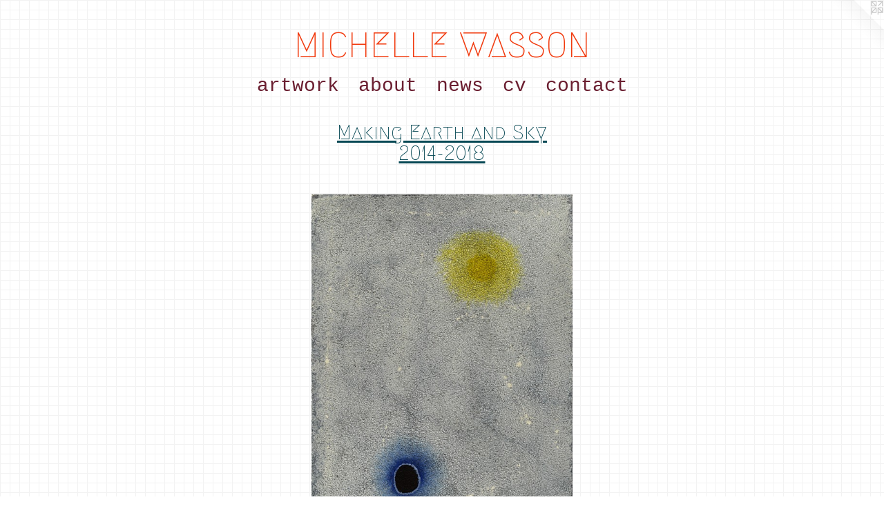

--- FILE ---
content_type: text/html;charset=utf-8
request_url: https://michellewasson.com/artwork/4360592-Mind-and-Body.html
body_size: 3956
content:
<!doctype html><html class="no-js a-image mobile-title-align--center has-mobile-menu-icon--left l-simple p-artwork has-page-nav mobile-menu-align--center has-wall-text "><head><meta charset="utf-8" /><meta content="IE=edge" http-equiv="X-UA-Compatible" /><meta http-equiv="X-OPP-Site-Id" content="13095" /><meta http-equiv="X-OPP-Revision" content="1831" /><meta http-equiv="X-OPP-Locke-Environment" content="production" /><meta http-equiv="X-OPP-Locke-Release" content="v0.0.141" /><title>MICHELLE    WASSON</title><link rel="canonical" href="https://michellewasson.com/artwork/4360592-Mind%20and%20Body.html" /><meta content="website" property="og:type" /><meta property="og:url" content="https://michellewasson.com/artwork/4360592-Mind%20and%20Body.html" /><meta property="og:title" content="Mind and Body" /><meta content="width=device-width, initial-scale=1" name="viewport" /><link type="text/css" rel="stylesheet" href="//cdnjs.cloudflare.com/ajax/libs/normalize/3.0.2/normalize.min.css" /><link type="text/css" rel="stylesheet" media="only all" href="//maxcdn.bootstrapcdn.com/font-awesome/4.3.0/css/font-awesome.min.css" /><link type="text/css" rel="stylesheet" media="not all and (min-device-width: 600px) and (min-device-height: 600px)" href="/release/locke/production/v0.0.141/css/small.css" /><link type="text/css" rel="stylesheet" media="only all and (min-device-width: 600px) and (min-device-height: 600px)" href="/release/locke/production/v0.0.141/css/large-simple.css" /><link type="text/css" rel="stylesheet" media="not all and (min-device-width: 600px) and (min-device-height: 600px)" href="/r17682317370000001831/css/small-site.css" /><link type="text/css" rel="stylesheet" media="only all and (min-device-width: 600px) and (min-device-height: 600px)" href="/r17682317370000001831/css/large-site.css" /><link type="text/css" rel="stylesheet" media="only all and (min-device-width: 600px) and (min-device-height: 600px)" href="//fonts.googleapis.com/css?family=Megrim:400" /><link type="text/css" rel="stylesheet" media="not all and (min-device-width: 600px) and (min-device-height: 600px)" href="//fonts.googleapis.com/css?family=Megrim:400&amp;text=MICHEL%20WASON" /><script>window.OPP = window.OPP || {};
OPP.modernMQ = 'only all';
OPP.smallMQ = 'not all and (min-device-width: 600px) and (min-device-height: 600px)';
OPP.largeMQ = 'only all and (min-device-width: 600px) and (min-device-height: 600px)';
OPP.downURI = '/x/0/9/5/13095/.down';
OPP.gracePeriodURI = '/x/0/9/5/13095/.grace_period';
OPP.imgL = function (img) {
  !window.lazySizes && img.onerror();
};
OPP.imgE = function (img) {
  img.onerror = img.onload = null;
  img.src = img.getAttribute('data-src');
  //img.srcset = img.getAttribute('data-srcset');
};</script><script src="/release/locke/production/v0.0.141/js/modernizr.js"></script><script src="/release/locke/production/v0.0.141/js/masonry.js"></script><script src="/release/locke/production/v0.0.141/js/respimage.js"></script><script src="/release/locke/production/v0.0.141/js/ls.aspectratio.js"></script><script src="/release/locke/production/v0.0.141/js/lazysizes.js"></script><script src="/release/locke/production/v0.0.141/js/large.js"></script><script src="/release/locke/production/v0.0.141/js/hammer.js"></script><script>if (!Modernizr.mq('only all')) { document.write('<link type="text/css" rel="stylesheet" href="/release/locke/production/v0.0.141/css/minimal.css">') }</script><style>.media-max-width {
  display: block;
}

@media (min-height: 3857px) {

  .media-max-width {
    max-width: 2030.0px;
  }

}

@media (max-height: 3857px) {

  .media-max-width {
    max-width: 52.62962962962963vh;
  }

}</style><script>(function(i,s,o,g,r,a,m){i['GoogleAnalyticsObject']=r;i[r]=i[r]||function(){
(i[r].q=i[r].q||[]).push(arguments)},i[r].l=1*new Date();a=s.createElement(o),
m=s.getElementsByTagName(o)[0];a.async=1;a.src=g;m.parentNode.insertBefore(a,m)
})(window,document,'script','//www.google-analytics.com/analytics.js','ga');
ga('create', 'UA-10901690-1', 'auto');
ga('send', 'pageview');</script></head><body><a class=" logo hidden--small" href="http://otherpeoplespixels.com/ref/michellewasson.com" title="Website by OtherPeoplesPixels" target="_blank"></a><header id="header"><a class=" site-title" href="/home.html"><span class=" site-title-text u-break-word">MICHELLE    WASSON</span><div class=" site-title-media"></div></a><a id="mobile-menu-icon" class="mobile-menu-icon hidden--no-js hidden--large"><svg viewBox="0 0 21 16" width="21" height="16" fill="currentColor"><rect x="0" y="0" width="21" height="2" rx="0"></rect><rect x="0" y="7" width="21" height="2" rx="0"></rect><rect x="0" y="14" width="21" height="2" rx="0"></rect></svg></a></header><nav class=" hidden--large"><ul class=" site-nav"><li class="nav-item nav-home "><a class="nav-link " href="/home.html">Home</a></li><li class="nav-item expanded nav-museum "><a class="nav-link " href="/section/97729.html">artwork</a><ul><li class="nav-gallery nav-item expanded "><a class="nav-link " href="/section/545593-Songs%20of%20the%20Marauder%202024-25.html">Songs of the Marauder 2024-25</a></li><li class="nav-gallery nav-item expanded "><a class="nav-link " href="/section/523544-Aurea%20Nova%202023-24.html">Aurea Nova 2023-24</a></li><li class="nav-gallery nav-item expanded "><a class="nav-link " href="/section/502117-On%20Feronia%2c%20Prologue2020-2022.html">On Feronia, Prologue
2020-2022</a></li><li class="nav-gallery nav-item expanded "><a class="nav-link " href="/section/501628-Petite%20Prologue%202020-2022.html">Petite Prologue 2020-2022</a></li><li class="nav-gallery nav-item expanded "><a class="nav-link " href="/section/489136-The%20Dawn%202020-2021.html">The Dawn 2020-2021</a></li><li class="nav-gallery nav-item expanded "><a class="nav-link " href="/section/463296-Earth%20and%20Sky%202017-2018.html">Earth and Sky 2017-2018</a></li><li class="nav-gallery nav-item expanded "><a class="nav-link " href="/section/475812-Lithographs%202018.html">Lithographs 2018</a></li><li class="nav-gallery nav-item expanded "><a class="selected nav-link " href="/section/462148-Making%20Earth%20and%20Sky%202014-2018.html">Making Earth and Sky 2014-2018</a></li><li class="nav-gallery nav-item expanded "><a class="nav-link " href="/section/436922-Installations.html">Installations</a></li><li class="nav-gallery nav-item expanded "><a class="nav-link " href="/section/376842-The%20Spark%20of%20Being%202010%20-%202016.html">The Spark of Being 
2010 - 2016</a></li><li class="nav-item expanded nav-museum "><a class="nav-link " href="/section/545841-Archive.html">Archive</a><ul><li class="nav-gallery nav-item "><a class="nav-link " href="/section/411698-Invisible%202009-2013.html">Invisible 2009-2013</a></li><li class="nav-gallery nav-item "><a class="nav-link " href="/section/376915-Red%20Line%20Collages%202013-14.html">Red Line Collages 
2013-14</a></li><li class="nav-item nav-museum "><a class="nav-link " href="/section/152524-For%20Day%20and%20Nite2009%20-%202017.html">For Day and Nite
2009 - 2017</a><ul><li class="nav-gallery nav-item "><a class="nav-link " href="/section/266048-Painting%20on%20Paper2011%20-%202017.html">Painting on Paper
2011 - 2017</a></li><li class="nav-gallery nav-item "><a class="nav-link " href="/section/1525240000000.html">More For Day and Nite
2009 - 2017</a></li></ul></li><li class="nav-gallery nav-item "><a class="nav-link " href="/section/304687-Primary%20Series2011%20-%202013.html">Primary Series
2011 - 2013</a></li><li class="nav-gallery nav-item "><a class="nav-link " href="/section/101712-Xanadu%20Series%202002-2006.html">Xanadu Series 2002-2006


</a></li></ul></li></ul></li><li class="nav-flex1 nav-item "><a class="nav-link " href="/page/1-About.html">about</a></li><li class="nav-news nav-item "><a class="nav-link " href="/news.html">news</a></li><li class="nav-item nav-pdf1 "><a target="_blank" class="nav-link " href="//img-cache.oppcdn.com/fixed/13095/assets/DOVR43zS7valnD8E.pdf">cv</a></li><li class="nav-item nav-contact "><a class="nav-link " href="/contact.html">contact</a></li></ul></nav><div class=" content"><nav class=" hidden--small" id="nav"><header><a class=" site-title" href="/home.html"><span class=" site-title-text u-break-word">MICHELLE    WASSON</span><div class=" site-title-media"></div></a></header><ul class=" site-nav"><li class="nav-item nav-home "><a class="nav-link " href="/home.html">Home</a></li><li class="nav-item expanded nav-museum "><a class="nav-link " href="/section/97729.html">artwork</a><ul><li class="nav-gallery nav-item expanded "><a class="nav-link " href="/section/545593-Songs%20of%20the%20Marauder%202024-25.html">Songs of the Marauder 2024-25</a></li><li class="nav-gallery nav-item expanded "><a class="nav-link " href="/section/523544-Aurea%20Nova%202023-24.html">Aurea Nova 2023-24</a></li><li class="nav-gallery nav-item expanded "><a class="nav-link " href="/section/502117-On%20Feronia%2c%20Prologue2020-2022.html">On Feronia, Prologue
2020-2022</a></li><li class="nav-gallery nav-item expanded "><a class="nav-link " href="/section/501628-Petite%20Prologue%202020-2022.html">Petite Prologue 2020-2022</a></li><li class="nav-gallery nav-item expanded "><a class="nav-link " href="/section/489136-The%20Dawn%202020-2021.html">The Dawn 2020-2021</a></li><li class="nav-gallery nav-item expanded "><a class="nav-link " href="/section/463296-Earth%20and%20Sky%202017-2018.html">Earth and Sky 2017-2018</a></li><li class="nav-gallery nav-item expanded "><a class="nav-link " href="/section/475812-Lithographs%202018.html">Lithographs 2018</a></li><li class="nav-gallery nav-item expanded "><a class="selected nav-link " href="/section/462148-Making%20Earth%20and%20Sky%202014-2018.html">Making Earth and Sky 2014-2018</a></li><li class="nav-gallery nav-item expanded "><a class="nav-link " href="/section/436922-Installations.html">Installations</a></li><li class="nav-gallery nav-item expanded "><a class="nav-link " href="/section/376842-The%20Spark%20of%20Being%202010%20-%202016.html">The Spark of Being 
2010 - 2016</a></li><li class="nav-item expanded nav-museum "><a class="nav-link " href="/section/545841-Archive.html">Archive</a><ul><li class="nav-gallery nav-item "><a class="nav-link " href="/section/411698-Invisible%202009-2013.html">Invisible 2009-2013</a></li><li class="nav-gallery nav-item "><a class="nav-link " href="/section/376915-Red%20Line%20Collages%202013-14.html">Red Line Collages 
2013-14</a></li><li class="nav-item nav-museum "><a class="nav-link " href="/section/152524-For%20Day%20and%20Nite2009%20-%202017.html">For Day and Nite
2009 - 2017</a><ul><li class="nav-gallery nav-item "><a class="nav-link " href="/section/266048-Painting%20on%20Paper2011%20-%202017.html">Painting on Paper
2011 - 2017</a></li><li class="nav-gallery nav-item "><a class="nav-link " href="/section/1525240000000.html">More For Day and Nite
2009 - 2017</a></li></ul></li><li class="nav-gallery nav-item "><a class="nav-link " href="/section/304687-Primary%20Series2011%20-%202013.html">Primary Series
2011 - 2013</a></li><li class="nav-gallery nav-item "><a class="nav-link " href="/section/101712-Xanadu%20Series%202002-2006.html">Xanadu Series 2002-2006


</a></li></ul></li></ul></li><li class="nav-flex1 nav-item "><a class="nav-link " href="/page/1-About.html">about</a></li><li class="nav-news nav-item "><a class="nav-link " href="/news.html">news</a></li><li class="nav-item nav-pdf1 "><a target="_blank" class="nav-link " href="//img-cache.oppcdn.com/fixed/13095/assets/DOVR43zS7valnD8E.pdf">cv</a></li><li class="nav-item nav-contact "><a class="nav-link " href="/contact.html">contact</a></li></ul><footer><div class=" copyright">© MICHELLE WASSON</div><div class=" credit"><a href="http://otherpeoplespixels.com/ref/michellewasson.com" target="_blank">Website by OtherPeoplesPixels</a></div></footer></nav><main id="main"><div class=" page clearfix media-max-width"><h1 class="parent-title title"><a href="/section/97729.html" class="root title-segment hidden--small">artwork</a><span class=" title-sep hidden--small"> &gt; </span><a class=" title-segment" href="/section/462148-Making%20Earth%20and%20Sky%202014-2018.html">Making Earth and Sky 2014-2018</a></h1><div class=" media-and-info"><div class=" page-media-wrapper media"><a class=" page-media" title="Mind and Body" href="/artwork/4360607-Stuck%20Inside.html" id="media"><img data-aspectratio="2030/2700" class="u-img " alt="Mind and Body" src="//img-cache.oppcdn.com/fixed/13095/assets/mDDy2z7nXgFo3MXl.jpg" srcset="//img-cache.oppcdn.com/img/v1.0/s:13095/t:QkxBTksrVEVYVCtIRVJF/p:12/g:tl/o:2.5/a:50/q:90/2030x2700-mDDy2z7nXgFo3MXl.jpg/2030x2700/69de4f9c79cfa3a71b4a1a00aa07036f.jpg 2030w,
//img-cache.oppcdn.com/img/v1.0/s:13095/t:QkxBTksrVEVYVCtIRVJF/p:12/g:tl/o:2.5/a:50/q:90/984x4096-mDDy2z7nXgFo3MXl.jpg/984x1308/c9bf80749dbf297666635d7e15a943be.jpg 984w,
//img-cache.oppcdn.com/img/v1.0/s:13095/t:QkxBTksrVEVYVCtIRVJF/p:12/g:tl/o:2.5/a:50/q:90/2520x1220-mDDy2z7nXgFo3MXl.jpg/917x1220/2500e46643887f2a0b86168089299e62.jpg 917w,
//img-cache.oppcdn.com/img/v1.0/s:13095/t:QkxBTksrVEVYVCtIRVJF/p:12/g:tl/o:2.5/a:50/q:90/640x4096-mDDy2z7nXgFo3MXl.jpg/640x851/7d3522f4621b554a6c7ca97c70bd1b62.jpg 640w,
//img-cache.oppcdn.com/img/v1.0/s:13095/t:QkxBTksrVEVYVCtIRVJF/p:12/g:tl/o:2.5/a:50/q:90/1640x830-mDDy2z7nXgFo3MXl.jpg/624x830/3019e8902c0b7300edeee6a7df6c0b41.jpg 624w,
//img-cache.oppcdn.com/img/v1.0/s:13095/t:QkxBTksrVEVYVCtIRVJF/p:12/g:tl/o:2.5/a:50/q:90/1400x720-mDDy2z7nXgFo3MXl.jpg/541x720/77a30fc60949a083b57149cb21e50450.jpg 541w,
//img-cache.oppcdn.com/img/v1.0/s:13095/t:QkxBTksrVEVYVCtIRVJF/p:12/g:tl/o:2.5/a:50/q:90/984x588-mDDy2z7nXgFo3MXl.jpg/442x588/f56251adc1a55ff712779058c789c078.jpg 442w,
//img-cache.oppcdn.com/fixed/13095/assets/mDDy2z7nXgFo3MXl.jpg 360w" sizes="(max-device-width: 599px) 100vw,
(max-device-height: 599px) 100vw,
(max-width: 360px) 360px,
(max-height: 480px) 360px,
(max-width: 442px) 442px,
(max-height: 588px) 442px,
(max-width: 541px) 541px,
(max-height: 720px) 541px,
(max-width: 624px) 624px,
(max-height: 830px) 624px,
(max-width: 640px) 640px,
(max-height: 851px) 640px,
(max-width: 917px) 917px,
(max-height: 1220px) 917px,
(max-width: 984px) 984px,
(max-height: 1308px) 984px,
2030px" /></a><a class=" zoom-corner" style="display: none" id="zoom-corner"><span class=" zoom-icon fa fa-search-plus"></span></a><div class="share-buttons a2a_kit social-icons hidden--small" data-a2a-title="Mind and Body" data-a2a-url="https://michellewasson.com/artwork/4360592-Mind%20and%20Body.html"><a target="_blank" class="u-img-link share-button a2a_dd " href="https://www.addtoany.com/share_save"><span class="social-icon share fa-plus fa "></span></a></div></div><div class=" info border-color"><div class=" wall-text border-color"><div class=" wt-item wt-title">Mind and Body</div><div class=" wt-item wt-media">acrylic and sand on canvas</div><div class=" wt-item wt-dimensions">14 x 10.5"</div><div class=" wt-item wt-date">2018</div></div><div class=" page-nav hidden--small border-color clearfix"><a class=" prev" id="artwork-prev" href="/artwork/4360573-July%20Storm.html">&lt; <span class=" m-hover-show">previous</span></a> <a class=" next" id="artwork-next" href="/artwork/4360607-Stuck%20Inside.html"><span class=" m-hover-show">next</span> &gt;</a></div></div></div><div class="share-buttons a2a_kit social-icons hidden--large" data-a2a-title="Mind and Body" data-a2a-url="https://michellewasson.com/artwork/4360592-Mind%20and%20Body.html"><a target="_blank" class="u-img-link share-button a2a_dd " href="https://www.addtoany.com/share_save"><span class="social-icon share fa-plus fa "></span></a></div></div></main></div><footer><div class=" copyright">© MICHELLE WASSON</div><div class=" credit"><a href="http://otherpeoplespixels.com/ref/michellewasson.com" target="_blank">Website by OtherPeoplesPixels</a></div></footer><div class=" modal zoom-modal" style="display: none" id="zoom-modal"><style>@media (min-aspect-ratio: 203/270) {

  .zoom-media {
    width: auto;
    max-height: 2700px;
    height: 100%;
  }

}

@media (max-aspect-ratio: 203/270) {

  .zoom-media {
    height: auto;
    max-width: 2030px;
    width: 100%;
  }

}
@supports (object-fit: contain) {
  img.zoom-media {
    object-fit: contain;
    width: 100%;
    height: 100%;
    max-width: 2030px;
    max-height: 2700px;
  }
}</style><div class=" zoom-media-wrapper"><img onerror="OPP.imgE(this);" onload="OPP.imgL(this);" data-src="//img-cache.oppcdn.com/fixed/13095/assets/mDDy2z7nXgFo3MXl.jpg" data-srcset="//img-cache.oppcdn.com/img/v1.0/s:13095/t:QkxBTksrVEVYVCtIRVJF/p:12/g:tl/o:2.5/a:50/q:90/2030x2700-mDDy2z7nXgFo3MXl.jpg/2030x2700/69de4f9c79cfa3a71b4a1a00aa07036f.jpg 2030w,
//img-cache.oppcdn.com/img/v1.0/s:13095/t:QkxBTksrVEVYVCtIRVJF/p:12/g:tl/o:2.5/a:50/q:90/984x4096-mDDy2z7nXgFo3MXl.jpg/984x1308/c9bf80749dbf297666635d7e15a943be.jpg 984w,
//img-cache.oppcdn.com/img/v1.0/s:13095/t:QkxBTksrVEVYVCtIRVJF/p:12/g:tl/o:2.5/a:50/q:90/2520x1220-mDDy2z7nXgFo3MXl.jpg/917x1220/2500e46643887f2a0b86168089299e62.jpg 917w,
//img-cache.oppcdn.com/img/v1.0/s:13095/t:QkxBTksrVEVYVCtIRVJF/p:12/g:tl/o:2.5/a:50/q:90/640x4096-mDDy2z7nXgFo3MXl.jpg/640x851/7d3522f4621b554a6c7ca97c70bd1b62.jpg 640w,
//img-cache.oppcdn.com/img/v1.0/s:13095/t:QkxBTksrVEVYVCtIRVJF/p:12/g:tl/o:2.5/a:50/q:90/1640x830-mDDy2z7nXgFo3MXl.jpg/624x830/3019e8902c0b7300edeee6a7df6c0b41.jpg 624w,
//img-cache.oppcdn.com/img/v1.0/s:13095/t:QkxBTksrVEVYVCtIRVJF/p:12/g:tl/o:2.5/a:50/q:90/1400x720-mDDy2z7nXgFo3MXl.jpg/541x720/77a30fc60949a083b57149cb21e50450.jpg 541w,
//img-cache.oppcdn.com/img/v1.0/s:13095/t:QkxBTksrVEVYVCtIRVJF/p:12/g:tl/o:2.5/a:50/q:90/984x588-mDDy2z7nXgFo3MXl.jpg/442x588/f56251adc1a55ff712779058c789c078.jpg 442w,
//img-cache.oppcdn.com/fixed/13095/assets/mDDy2z7nXgFo3MXl.jpg 360w" data-sizes="(max-device-width: 599px) 100vw,
(max-device-height: 599px) 100vw,
(max-width: 360px) 360px,
(max-height: 480px) 360px,
(max-width: 442px) 442px,
(max-height: 588px) 442px,
(max-width: 541px) 541px,
(max-height: 720px) 541px,
(max-width: 624px) 624px,
(max-height: 830px) 624px,
(max-width: 640px) 640px,
(max-height: 851px) 640px,
(max-width: 917px) 917px,
(max-height: 1220px) 917px,
(max-width: 984px) 984px,
(max-height: 1308px) 984px,
2030px" class="zoom-media lazyload hidden--no-js " alt="Mind and Body" /><noscript><img class="zoom-media " alt="Mind and Body" src="//img-cache.oppcdn.com/fixed/13095/assets/mDDy2z7nXgFo3MXl.jpg" /></noscript></div></div><div class=" offline"></div><script src="/release/locke/production/v0.0.141/js/small.js"></script><script src="/release/locke/production/v0.0.141/js/artwork.js"></script><script>var a2a_config = a2a_config || {};a2a_config.prioritize = ['facebook','twitter','linkedin','googleplus','pinterest','instagram','tumblr','share'];a2a_config.onclick = 1;(function(){  var a = document.createElement('script');  a.type = 'text/javascript'; a.async = true;  a.src = '//static.addtoany.com/menu/page.js';  document.getElementsByTagName('head')[0].appendChild(a);})();</script><script>window.oppa=window.oppa||function(){(oppa.q=oppa.q||[]).push(arguments)};oppa('config','pathname','production/v0.0.141/13095');oppa('set','g','true');oppa('set','l','simple');oppa('set','p','artwork');oppa('set','a','image');oppa('rect','m','media','');oppa('send');</script><script async="" src="/release/locke/production/v0.0.141/js/analytics.js"></script><script src="https://otherpeoplespixels.com/static/enable-preview.js"></script></body></html>

--- FILE ---
content_type: text/css;charset=utf-8
request_url: https://michellewasson.com/r17682317370000001831/css/large-site.css
body_size: 563
content:
body {
  background-color: #FFFFFF;
  font-weight: normal;
  font-style: normal;
  font-family: "Courier New", "Courier", monospace;
}

body {
  color: #282825;
}

main a {
  color: #BE5539;
}

main a:hover {
  text-decoration: underline;
  color: #ce745c;
}

main a:visited {
  color: #ce745c;
}

.site-title, .mobile-menu-icon {
  color: #F13A0E;
}

.site-nav, .mobile-menu-link, nav:before, nav:after {
  color: #6B1F31;
}

.site-nav a {
  color: #6B1F31;
}

.site-nav a:hover {
  text-decoration: none;
  color: #932a43;
}

.site-nav a:visited {
  color: #6B1F31;
}

.site-nav a.selected {
  color: #932a43;
}

.site-nav:hover a.selected {
  color: #6B1F31;
}

footer {
  color: #e2dfdf;
}

footer a {
  color: #BE5539;
}

footer a:hover {
  text-decoration: underline;
  color: #ce745c;
}

footer a:visited {
  color: #ce745c;
}

.title, .news-item-title, .flex-page-title {
  color: #074854;
}

.title a {
  color: #074854;
}

.title a:hover {
  text-decoration: none;
  color: #0b7083;
}

.title a:visited {
  color: #074854;
}

.hr, .hr-before:before, .hr-after:after, .hr-before--small:before, .hr-before--large:before, .hr-after--small:after, .hr-after--large:after {
  border-top-color: #919188;
}

.button {
  background: #BE5539;
  color: #FFFFFF;
}

.social-icon {
  background-color: #282825;
  color: #FFFFFF;
}

.welcome-modal {
  background-color: #FFFFFF;
}

.share-button .social-icon {
  color: #282825;
}

body {
  background-image: url(//static.otherpeoplespixels.com/images/backgrounds/grid1-3.jpg);
}

.site-title {
  font-family: "Megrim", sans-serif;
  font-style: normal;
  font-weight: 400;
}

.site-nav {
  font-family: "Courier New", "Courier", monospace;
  font-style: normal;
  font-weight: 400;
}

.section-title, .parent-title, .news-item-title, .link-name, .preview-placeholder, .preview-image, .flex-page-title {
  font-family: "Megrim", sans-serif;
  font-style: normal;
  font-weight: 400;
}

body {
  font-size: 21px;
}

.site-title {
  font-size: 51px;
}

.site-nav {
  font-size: 28px;
}

.title, .news-item-title, .link-name, .flex-page-title {
  font-size: 30px;
}

.border-color {
  border-color: hsla(60, 3.8961039%, 15.09804%, 0.2);
}

.p-artwork .page-nav a {
  color: #282825;
}

.p-artwork .page-nav a:hover {
  text-decoration: none;
  color: #282825;
}

.p-artwork .page-nav a:visited {
  color: #282825;
}

.wordy {
  text-align: left;
}

--- FILE ---
content_type: text/css;charset=utf-8
request_url: https://michellewasson.com/r17682317370000001831/css/small-site.css
body_size: 382
content:
body {
  background-color: #FFFFFF;
  font-weight: normal;
  font-style: normal;
  font-family: "Courier New", "Courier", monospace;
}

body {
  color: #282825;
}

main a {
  color: #BE5539;
}

main a:hover {
  text-decoration: underline;
  color: #ce745c;
}

main a:visited {
  color: #ce745c;
}

.site-title, .mobile-menu-icon {
  color: #F13A0E;
}

.site-nav, .mobile-menu-link, nav:before, nav:after {
  color: #6B1F31;
}

.site-nav a {
  color: #6B1F31;
}

.site-nav a:hover {
  text-decoration: none;
  color: #932a43;
}

.site-nav a:visited {
  color: #6B1F31;
}

.site-nav a.selected {
  color: #932a43;
}

.site-nav:hover a.selected {
  color: #6B1F31;
}

footer {
  color: #e2dfdf;
}

footer a {
  color: #BE5539;
}

footer a:hover {
  text-decoration: underline;
  color: #ce745c;
}

footer a:visited {
  color: #ce745c;
}

.title, .news-item-title, .flex-page-title {
  color: #074854;
}

.title a {
  color: #074854;
}

.title a:hover {
  text-decoration: none;
  color: #0b7083;
}

.title a:visited {
  color: #074854;
}

.hr, .hr-before:before, .hr-after:after, .hr-before--small:before, .hr-before--large:before, .hr-after--small:after, .hr-after--large:after {
  border-top-color: #919188;
}

.button {
  background: #BE5539;
  color: #FFFFFF;
}

.social-icon {
  background-color: #282825;
  color: #FFFFFF;
}

.welcome-modal {
  background-color: #FFFFFF;
}

.site-title {
  font-family: "Megrim", sans-serif;
  font-style: normal;
  font-weight: 400;
}

nav {
  font-family: "Courier New", "Courier", monospace;
  font-style: normal;
  font-weight: 400;
}

.wordy {
  text-align: left;
}

.site-title {
  font-size: 2.125rem;
}

footer .credit a {
  color: #282825;
}

--- FILE ---
content_type: text/css; charset=utf-8
request_url: https://fonts.googleapis.com/css?family=Megrim:400&text=MICHEL%20WASON
body_size: -421
content:
@font-face {
  font-family: 'Megrim';
  font-style: normal;
  font-weight: 400;
  src: url(https://fonts.gstatic.com/l/font?kit=46kulbz5WjvLqJZlaGXmd0Vy23EYWtcB7dcy_j8m9g&skey=4589d61c1b6a14ca&v=v18) format('woff2');
}


--- FILE ---
content_type: text/plain
request_url: https://www.google-analytics.com/j/collect?v=1&_v=j102&a=1948127848&t=pageview&_s=1&dl=https%3A%2F%2Fmichellewasson.com%2Fartwork%2F4360592-Mind-and-Body.html&ul=en-us%40posix&dt=MICHELLE%20WASSON&sr=1280x720&vp=1280x720&_u=IEBAAEABAAAAACAAI~&jid=659038834&gjid=552912359&cid=600238517.1769357203&tid=UA-10901690-1&_gid=1671797622.1769357203&_r=1&_slc=1&z=99948126
body_size: -451
content:
2,cG-T32QXDQBBY